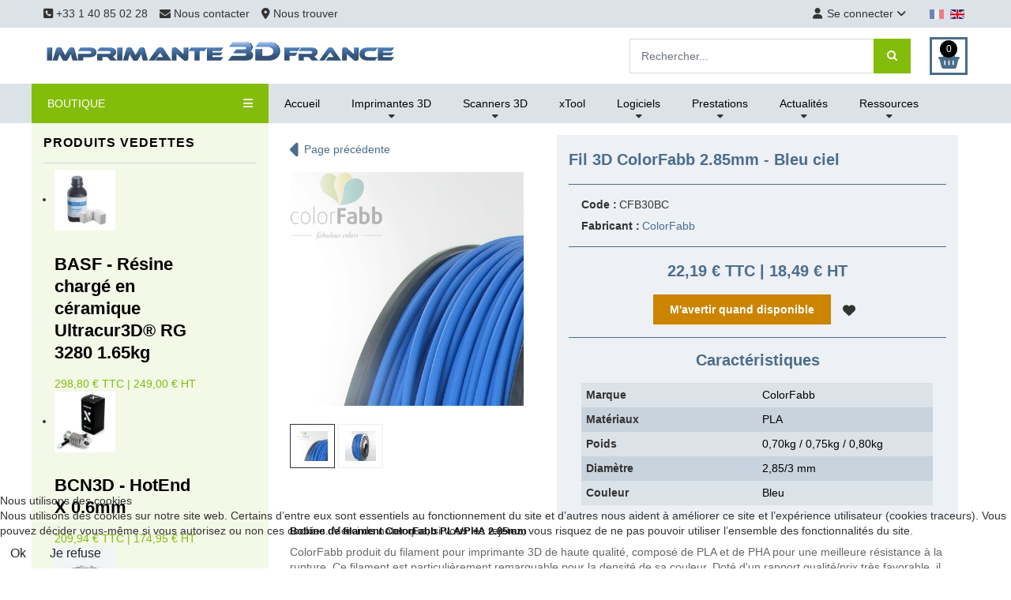

--- FILE ---
content_type: text/html; charset=utf-8
request_url: https://www.imprimante3dfrance.com/fr/filaments/p-colorfabb-3mm-bleu-ciel
body_size: 16209
content:
                                <!DOCTYPE html>
<html lang="fr-FR" dir="ltr">
        

<head>
<script type="text/javascript">  (function(){    function blockCookies(disableCookies, disableLocal, disableSession){    if(disableCookies == 1){    if(!document.__defineGetter__){    Object.defineProperty(document, 'cookie',{    get: function(){ return ''; },    set: function(){ return true;}    });    }else{    var oldSetter = document.__lookupSetter__('cookie');    if(oldSetter) {    Object.defineProperty(document, 'cookie', {    get: function(){ return ''; },    set: function(v){ if(v.match(/reDimCookieHint\=/) || v.match(/92653931f1d207d0e30ca897395ff7d0\=/)) {    oldSetter.call(document, v);    }    return true;    }    });    }    }    var cookies = document.cookie.split(';');    for (var i = 0; i < cookies.length; i++) {    var cookie = cookies[i];    var pos = cookie.indexOf('=');    var name = '';    if(pos > -1){    name = cookie.substr(0, pos);    }else{    name = cookie;    } if(name.match(/reDimCookieHint/)) {    document.cookie = name + '=; expires=Thu, 01 Jan 1970 00:00:00 GMT';    }    }    }    if(disableLocal == 1){    window.localStorage.clear();    window.localStorage.__proto__ = Object.create(window.Storage.prototype);    window.localStorage.__proto__.setItem = function(){ return undefined; };    }    if(disableSession == 1){    window.sessionStorage.clear();    window.sessionStorage.__proto__ = Object.create(window.Storage.prototype);    window.sessionStorage.__proto__.setItem = function(){ return undefined; };    }    }    blockCookies(1,1,1);    }()); </script>


    
            <meta name="viewport" content="width=device-width, initial-scale=1.0">
        <meta http-equiv="X-UA-Compatible" content="IE=edge" />
                                                <meta name="google-site-verification" content="z1E8LHCmk7Qx1UYxh7pJ8gSLEkIOGWTHywmB9Nj65HY" />
                                    

        
            
         <meta charset="utf-8">
	<meta name="keywords" content="filament, fil 3D, filament PLA/PHA, fil PLA/PHA, fil imprimante 3D, fil impression 3D, PLA colorfabb, PLA premium, PLA europe">
	<meta name="description" content="Le filament Colorfabb 2.85mm Bleu ciel est un fil à base de PLA/PHA pour l'impression 3D.">
	<meta name="generator" content="Joomla! - Open Source Content Management">
	<title>Imprimante3dfrance - Imprimante3dfrance -  Fil ColorFabb 2.85mm Bleu ciel 750g</title>
	<link href="https://www.imprimante3dfrance.com/fr/filaments/p-colorfabb-3mm-bleu-ciel" rel="alternate" hreflang="fr">
	<link href="https://www.imprimante3dfrance.com/en/filaments/p-colorfabb-3mm-sky-blue" rel="alternate" hreflang="en">
	<link href="/favicon.ico" rel="icon" type="image/vnd.microsoft.icon">

    <link href="/media/vendor/fontawesome-free/css/fontawesome.min.css?6.6.0" rel="stylesheet">
	<link href="/plugins/system/cookiehint/css/redimstyle.css?f8c7c3" rel="stylesheet">
	<link href="/media/com_hikashop/css/hikashop.css?v=512" rel="stylesheet">
	<link href="/media/com_hikashop/css/frontend_default.css?t=1735203385" rel="stylesheet">
	<link href="/media/com_hikashop/css/style_default.css?t=1735203385" rel="stylesheet">
	<link href="https://cdn.hikashop.com/shadowbox/shadowbox.css" rel="stylesheet">
	<link href="/media/com_hikashop/css/jquery-ui.min.css" rel="stylesheet">
	<link href="/media/com_hikashop/css/tooltip.css" rel="stylesheet">
	<link href="/media/mod_falang/css/template.css?f8c7c3" rel="stylesheet">
	<link href="https://www.imprimante3dfrance.com/modules/mod_rca_hikashop_products_listingmini/assets/styles.css" rel="stylesheet">
	<link href="/media/gantry5/engines/nucleus/css-compiled/nucleus.css" rel="stylesheet">
	<link href="/templates/r_shopin/custom/css-compiled/hydrogen_13.css" rel="stylesheet">
	<link href="/templates/r_shopin/custom/fonts/fontawesome-free-6.5.2-web/css/all.css" rel="stylesheet">
	<link href="/media/gantry5/engines/nucleus/css-compiled/bootstrap5.css" rel="stylesheet">
	<link href="/media/system/css/joomla-fontawesome.min.css" rel="stylesheet">
	<link href="/media/plg_system_debug/css/debug.css" rel="stylesheet">
	<link href="/media/gantry5/assets/css/font-awesome.min.css" rel="stylesheet">
	<link href="/templates/r_shopin/custom/css-compiled/hydrogen-joomla_13.css" rel="stylesheet">
	<link href="/templates/r_shopin/custom/css-compiled/custom_13.css" rel="stylesheet">
	<link href="/media/com_hikashop/css/notify-metro.css?v=512" rel="stylesheet">
	<style>#redim-cookiehint-bottom {position: fixed; z-index: 99999; left: 0px; right: 0px; bottom: 0px; top: auto !important;}</style>
	<style>
#hikashop_category_information_module_117 div.hikashop_subcontainer,
#hikashop_category_information_module_117 .hikashop_rtop *,#hikashop_category_information_module_117 .hikashop_rbottom * { background:#ffffff; }
#hikashop_category_information_module_117 div.hikashop_subcontainer,
#hikashop_category_information_module_117 div.hikashop_subcontainer span,
#hikashop_category_information_module_117 div.hikashop_container { text-align:left; }
#hikashop_category_information_module_117 div.hikashop_container { margin:10px 10px; }</style>
	<style>
#hikashop_category_information_module_192 div.hikashop_subcontainer,
#hikashop_category_information_module_192 .hikashop_rtop *,#hikashop_category_information_module_192 .hikashop_rbottom * { background:#ffffff; }
#hikashop_category_information_module_192 div.hikashop_subcontainer,
#hikashop_category_information_module_192 div.hikashop_subcontainer span,
#hikashop_category_information_module_192 div.hikashop_container { text-align:left; }
#hikashop_category_information_module_192 div.hikashop_container { margin:10px 10px; }</style>
	<style>
#hikashop_category_information_module_147 div.hikashop_subcontainer,
#hikashop_category_information_module_147 .hikashop_rtop *,#hikashop_category_information_module_147 .hikashop_rbottom * { background:#ffffff; }
#hikashop_category_information_module_147 div.hikashop_subcontainer,
#hikashop_category_information_module_147 div.hikashop_subcontainer span,
#hikashop_category_information_module_147 div.hikashop_container { text-align:left; }
#hikashop_category_information_module_147 div.hikashop_container { margin:10px 10px; }</style>
	<style>
	#r-hikashop-listingmini-150 a.rhs-listingmini-block:hover h3,
	#r-hikashop-listingmini-150 .rhs-listingmini-price-free,
	#r-hikashop-listingmini-150 .rhs-listingmini-price-sale {
		color:#84bc0b;
	}</style>

    <script src="/media/vendor/jquery/js/jquery.min.js?3.7.1"></script>
	<script src="/media/legacy/js/jquery-noconflict.min.js?504da4"></script>
	<script type="application/json" class="joomla-script-options new">{"joomla.jtext":{"JSHOWPASSWORD":"Afficher le mot de passe","JHIDEPASSWORD":"Masquer le mot de passe","LIB_FALANG_TRANSLATION":"Falang"},"system.paths":{"root":"","rootFull":"https://www.imprimante3dfrance.com/","base":"","baseFull":"https://www.imprimante3dfrance.com/"},"csrf.token":"065da500e3edc13e327f5070a78303d0"}</script>
	<script src="/media/system/js/core.min.js?2cb912"></script>
	<script src="/media/com_hikashop/js/hikashop.js?v=512"></script>
	<script src="https://cdn.hikashop.com/shadowbox/shadowbox.js"></script>
	<script src="/media/com_hikashop/js/jquery-ui.min.js"></script>
	<script src="/media/com_hikashop/js/tooltip.js"></script>
	<script src="/media/com_hikashop/js/vote.js"></script>
	<script src="/templates/r_shopin/js/elements.js"></script>
	<script src="/templates/r_shopin/js/template.min.js"></script>
	<script src="https://www.googletagmanager.com/gtag/js?id=G-RNRBW5YQ0D" async></script>
	<script src="/media/com_hikashop/js/notify.min.js?v=512"></script>
	<script src="/plugins/hikashop/cartnotify/media/notify.js"></script>
	<script>(function() {  if (typeof gtag !== 'undefined') {       gtag('consent', 'denied', {         'ad_storage': 'denied',         'ad_user_data': 'denied',         'ad_personalization': 'denied',         'functionality_storage': 'denied',         'personalization_storage': 'denied',         'security_storage': 'denied',         'analytics_storage': 'denied'       });     } })();</script>
	<script>
window.hikashopFieldsJs = {
	'reqFieldsComp': {},
	'validFieldsComp': {},
	'regexFieldsComp': {},
	'regexValueFieldsComp': {}
};</script>
	<script>
function hikashopToggleFields(new_value, namekey, field_type, id, prefix) {
	if(!window.hikashop) return false;
	return window.hikashop.toggleField(new_value, namekey, field_type, id, prefix);
}</script>
	<script>
if(!window.localPage) window.localPage = {};
window.localPage.cartRedirect = function(cid,pid,resp){window.location="/fr/checkout/checkout";};
window.localPage.wishlistRedirect = function(cid,pid,resp){window.location="/fr/component/hikashop/product/listing";};
</script>
	<script>
try{ Shadowbox.init(); }catch(e){ console.log("Shadowbox not loaded"); }
</script>
	<script>
(function(){window.Oby.registerAjax("hkContentChanged",function(){Shadowbox.clearCache();Shadowbox.setup();});})();
</script>
	<script>
if(typeof hikaVote !== "undefined") {
hikaVote.setOptions({
	itemId : "159",
	urls : {
		save : "/fr/component/hikashop/vote/save?tmpl=component",
		show : "/fr/component/hikashop/vote/show?tmpl=component"
	},ctrl : "product",
	both : "1"
});
} else {
	console.log('the HikaShop vote initialization JS is loaded while hikaVote is not available !');
}
function hikashop_vote_useful(hikashop_vote_id, val) { return hikaVote.useful(hikashop_vote_id, val); }
function hikashop_send_comment(){ return hikaVote.vote(0,"hikashop_vote_rating_id"); }
function hikashop_send_vote(rating, from){ return hikaVote.vote(rating, from); }
</script>
	<script>window.dataLayer = window.dataLayer || [];
  function gtag(){dataLayer.push(arguments);}
  gtag('js', new Date());

  gtag('config', 'G-RNRBW5YQ0D');</script>
	<script>
window.dataLayer = window.dataLayer || [];
function gtag(){dataLayer.push(arguments);}
gtag('js', new Date());

gtag('config', 'G-RNRBW5YQ0D');



gtag('event', 'view_item', {
items:[{item_id:"CFB30BC",
item_name:"Fil 3D ColorFabb 2.85mm - Bleu ciel",
index:0,
item_brand:"ColorFabb",
price:22.19,
currency:"EUR",
quantity:0,
item_category:"PLA\/PHA COLORFABB 3mm",
item_category2:"Filaments",
item_category3:"ColorFabb"}],
value:22.19,
currency:"EUR"
});





		</script>
	<script>
jQuery.notify.defaults({"arrowShow":false,"globalPosition":"top right","elementPosition":"top right","clickToHide":true,"autoHideDelay":3000,"autoHide":true});
window.cartNotifyParams = {"reference":"global","img_url":"\/media\/com_hikashop\/images\/icons\/icon-32-newproduct.png","redirect_url":"","redirect_delay":"4000","hide_delay":3000,"title":"Produit ajout\u00e9 au panier","text":"Produit ajout\u00e9 avec succ\u00e8s au panier","wishlist_title":"Produit ajout\u00e9 \u00e0 la liste de souhaits","wishlist_text":"Le produit a \u00e9t\u00e9 ajout\u00e9 \u00e0 la liste de souhaits","list_title":"Produits ajout\u00e9s au panier","list_text":"Produits ajout\u00e9s au panier avec succ\u00e8s","list_wishlist_title":"Produits ajout\u00e9s \u00e0 la liste de souhaits","list_wishlist_text":"Produits ajout\u00e9s \u00e0 la liste de souhaits avec succ\u00e8s","err_title":"Ajout du produit au panier impossible","err_text":"Ajout du produit au panier impossible","err_wishlist_title":"Ajout du produit \u00e0 la liste de souhaits impossible","err_wishlist_text":"Ajout du produit \u00e0 la liste de souhaits impossible"};

jQuery(document).on("click", ".notifyjs-hidable", function(e) {
	if(e.currentTarget.querySelector('.notifyjs-metro-info'))
		window.location='/fr/checkout/checkout';
});
</script>
	<link href="https://www.imprimante3dfrance.com/en/filaments/p-colorfabb-3mm-sky-blue" rel="alternate" hreflang="x-default" />

    
                    <!-- Google Tag Manager -->
<script>(function(w,d,s,l,i){w[l]=w[l]||[];w[l].push({'gtm.start':
new Date().getTime(),event:'gtm.js'});var f=d.getElementsByTagName(s)[0],
j=d.createElement(s),dl=l!='dataLayer'?'&l='+l:'';j.async=true;j.src=
'https://www.googletagmanager.com/gtm.js?id='+i+dl;f.parentNode.insertBefore(j,f);
})(window,document,'script','dataLayer','GTM-KQ37H9S');</script>
<!-- End Google Tag Manager -->
<script
    src="https://www.paypal.com/sdk/js?client-id=AeAvzo59cJ-6k902M-jlcOX-7-vfk8x62UaDtX3FcDo8qnil-J-UA8a7aYutIODUt23sQld4Vozrog4a&components=messages"
    data-namespace="PayPalSDK">
</script>
            

<style>input[name='my_name'] {display: none !important;}</style>
</head>

    <body class="gantry site com_hikashop view-product layout-show task-show dir-ltr itemid-374 outline-13 g-offcanvas-left g-shopindefault g-style-">
        <!-- Google Tag Manager (noscript) -->
<noscript><iframe src="https://www.googletagmanager.com/ns.html?id=GTM-KQ37H9S"
height="0" width="0" style="display:none;visibility:hidden"></iframe></noscript>
<!-- End Google Tag Manager (noscript) -->
                    

        <div id="g-offcanvas"  data-g-offcanvas-swipe="1" data-g-offcanvas-css3="1">
                        <div class="g-grid">                        

        <div class="g-block size-100">
             <div id="mobile-menu-6156-particle" class="g-content g-particle">            <div id="g-mobilemenu-container" data-g-menu-breakpoint="60rem"></div>
            </div>
        </div>
            </div>
    </div>
        <div id="g-page-surround">
            <div class="g-offcanvas-hide g-offcanvas-toggle" role="navigation" data-offcanvas-toggle aria-controls="g-offcanvas" aria-expanded="false"><i class="fa fa-fw fa-bars"></i></div>                        

                                                        
                <section id="g-top" class="lang_with_toolbar">
                <div class="g-container">                                <div class="g-grid">                        

        <div class="g-block size-100">
             <div id="top-toolbar2-5371-particle" class="g-content g-particle">            <div class="r-top center-vertical ">
        <div class="r-top-left">
            <div id="r-topleftmenu" class="r-topleftmenu r-sd">
				<span class="r-sd-text"><i class="fas fa-align-left"></i></span>
				<i class="fas fa-angle-down"></i>
				<div class="r-sd-block r-sd-left">
					                        <a href="tel:+33140850228" class="r-sd-item"><i class="fas fa-phone-square"></i> +33 1 40 85 02 28</a>
                                                                                                                            <a href="/fr/contact" target="_self" class="r-sd-item">
                                                            <i class="fa fa-envelope" class="r-sd-item"></i> Nous contacter
                                                            </a>
                                                                                                                <a href="/fr/nous-trouver" target="_self" class="r-sd-item">
                                                            <i class="fas fa-map-marker-alt" class="r-sd-item"></i> Nous trouver
                                                            </a>
                                                                        				</div>
			</div>
        </div>
        <div class="r-top-right">
                                            <div class="r-usermenu-block">
                    <div id="r-usermenu" class="r-usermenu r-sd">
						<span class="r-sd-text"><i class="fas fa-user"></i>Se connecter</span>
						<i class="fas fa-angle-down"></i>
						<div class="r-sd-block r-sd-left">
                            								                                    <a id="r_open_toploginform" href="javascript:;" class="r-sd-item">Connexion</a>
                                								                                    <a href="/fr/component/users/registration?Itemid=532" class="r-sd-item">Créer un compte</a>
                            								
																																																																																																																																																																											                            							                                						</div>
					</div>
                </div>
                                    </div>
    </div>
            </div>
        </div>
            </div>
                            <div class="g-grid">                        

        <div class="g-block size-100">
             <div class="g-content">
                                    <div class="platform-content"><div class=" moduletable ">
        


<div class="mod-languages ">

    


<ul class="lang-inline">
    
        
                    <li class="lang-active" dir="ltr">
                                    <a href="/fr/filaments/p-colorfabb-3mm-bleu-ciel">
                                                    <img title="Français (France)" src="/media/mod_falang/images/fr_fr.gif" alt="Français (France)">                                                                    </a>
                            </li>
                
        
    
        
                    <li class="" dir="ltr">
                                    <a href="/en/filaments/p-colorfabb-3mm-sky-blue">
                                                    <img title="English (United Kingdom)" src="/media/mod_falang/images/en_gb.gif" alt="English (United Kingdom)">                                                                    </a>
                            </li>
                
        
    </ul>

</div>
</div></div>
            
        </div>
        </div>
            </div>
            </div>
        
    </section>
                                                    
                <header id="g-header">
                <div class="g-container">                                <div class="g-grid">                        

        <div class="g-block size-100">
             <div id="header-toolbar-2391-particle" class="g-content g-particle">            <div class="r-header center-vertical ">
				<div class="r-logo">
					    		    		    		    		    		        <a href="/" target="_self" title="Imprimante3DFrance" aria-label="Imprimante3DFrance" rel="home" >
		    		        		            <img src="/images/logo/logo_i3df.gif" style="max-height: 58px" alt="Imprimante3DFrance" />
		        		    </a>		</div>
		
							<div class="r-search">
				<div class="moduletable header-search">
        <div class="hikashop_filter_module header-search">
<div id="hikashop_filter_main_div_module_225" class="hikashop_filter_main_div hikashop_filter_main_div_module_225 filter_refresh_div"  data-refresh-class="hikashop_checkout_loading" data-refresh-url="https://www.imprimante3dfrance.com/index.php?option=com_hikashop&ctrl=product&task=filter&tmpl=raw&filter=1&module_id=&cid=0&from_option=com_hikashop&from_ctrl=product&from_task=show&from_itemid=374">
	<div class="hikashop_checkout_loading_elem"></div>
	<div class="hikashop_checkout_loading_spinner"></div>

		<form action="/fr/liste-des-produits/product/listing" method="post" name="hikashop_filter_form_module_225"  enctype="multipart/form-data">
		<div class="hikashop_filter_main hikashop_filter_main_search" style="min-height:1px; float:left; width:99%;" >
			<div class="hikashop_filter_search"><span class="hikashop_filter_title">Search</span> <br/><span id="filter_values_container_search_module_225" class="filter_values_container"><input class="form-control" name="filter_search" placeholder="Rechercher..." type="text" id="filter_text_search" value=""></span><div class="r-hs-submit"><button type="submit" class="r-hs-btn" /*onclick="this.form.keyword.focus();"*/><i class="fa fa-search"></i></button></div></div>		</div>
						<input type="hidden" name="return_url" value="/fr/liste-des-produits/product/listing"/>
			<input type="hidden" name="filtered" id="hikashop_filtered_module_225" value="1" />
			<input type="hidden" name="reseted" id="hikashop_reseted_module_225" value="0" />
		<input type="text" name="my_name" value=""/><input type="hidden" name="17ad3168e1f621bcfbcdc0c09bba9e94" value="1768915389.0"/></form>
					<div style="clear:both"></div>
		</div><div style="clear:both;"></div>
</div>
</div>

			</div>
				
		
							<div class="r-cart">
				<div class="moduletable ">
        <div class="hikashop_cart_module " id="hikashop_cart_module">
<script type="text/javascript">
window.Oby.registerAjax(["cart.updated","checkout.cart.updated"], function(params) {
	var o = window.Oby, el = document.getElementById('hikashop_cart_147');
	if(!el) return;
	if(params && params.resp && (params.resp.ret === 0 || params.resp.module == 147)) return;
	if(params && params.type && params.type != 'cart') return;
	o.addClass(el, "hikashop_checkout_loading");
	o.xRequest("/fr/component/hikashop/product/cart/module_id-147/module_type-cart?tmpl=component", {update: el, mode:'POST', data:'return_url=aHR0cHM6Ly93d3cuaW1wcmltYW50ZTNkZnJhbmNlLmNvbS9mci9maWxhbWVudHMvcC1jb2xvcmZhYmItM21tLWJsZXUtY2llbA%3D%3D'}, function(xhr){
		o.removeClass(el, "hikashop_checkout_loading");
	});
});
</script>
<div id="hikashop_cart_147" class="hikashop_cart">
	<div class="hikashop_checkout_loading_elem"></div>
	<div class="hikashop_checkout_loading_spinner small_spinner small_cart"></div>
		<span class="r-cart-basket"><i class="fas fa-shopping-basket"></i><span>0</span></span>
	</div>
<div class="clear_both"></div></div>
</div>

			</div>
			
			</div>
            </div>
        </div>
            </div>
            </div>
        
    </header>
                                                    
                <section id="g-navigation">
                <div class="g-container">                                <div class="g-grid">                        

        <div class="g-block size-100">
             <div id="categories-menu-1990-particle" class="g-content g-particle">            <div class="r-navigation">
        <div class="r-nav-categories">
                            <div class="r-rcategoriesdesktop">
                    <a href="javascript:;" class="r-rcategoriesdesktop-toggle" data-rcategoriesdesktop-toggle>BOUTIQUE <i class="fas fa-bars"></i></a>
                    <div class="r-rcategoriesdesktop-block">
                        <div class="moduletable ">
        <div id="module-menu-149-particle" class="g-particle"><nav class="g-main-nav" data-g-mobile-target data-g-hover-expand="true">
        <ul class="g-toplevel">
                                                                                                                
        
                
        
                
        
        <li class="g-menu-item g-menu-item-type-component g-menu-item-371 g-standard  ">
                            <a class="g-menu-item-container bolder-600" href="/fr/destockage">
                                                                <span class="g-menu-item-content">
                                    <span class="g-menu-item-title">Destockage</span>
            
                    </span>
                                                </a>
                                </li>
    
                                                                                                
        
                
        
                
        
        <li class="g-menu-item g-menu-item-type-component g-menu-item-719 g-standard  ">
                            <a class="g-menu-item-container" href="/fr/impression-3d-bons-plans">
                                                                <span class="g-menu-item-content">
                                    <span class="g-menu-item-title">Bons plans</span>
            
                    </span>
                                                </a>
                                </li>
    
                                                                                                
        
                
        
                
        
        <li class="g-menu-item g-menu-item-type-component g-menu-item-374 active g-standard  ">
                            <a class="g-menu-item-container" href="/fr/filaments">
                                                                <span class="g-menu-item-content">
                                    <span class="g-menu-item-title">Filaments</span>
            
                    </span>
                                                </a>
                                </li>
    
                                                                                                
        
                
        
                
        
        <li class="g-menu-item g-menu-item-type-component g-menu-item-376 g-standard  ">
                            <a class="g-menu-item-container" href="/fr/resines">
                                                                <span class="g-menu-item-content">
                                    <span class="g-menu-item-title">Résines</span>
            
                    </span>
                                                </a>
                                </li>
    
                                                                                                
        
                
        
                
        
        <li class="g-menu-item g-menu-item-type-component g-menu-item-671 g-standard  ">
                            <a class="g-menu-item-container" href="/fr/scanners-3d-accessoires">
                                                                <span class="g-menu-item-content">
                                    <span class="g-menu-item-title">Scanners 3D, accessoires</span>
            
                    </span>
                                                </a>
                                </li>
    
                                                                                                
        
                
        
                
        
        <li class="g-menu-item g-menu-item-type-component g-menu-item-874 g-standard  ">
                            <a class="g-menu-item-container" href="/fr/graveurs-decoupe-laser">
                                                                <span class="g-menu-item-content">
                                    <span class="g-menu-item-title">Graveurs, découpe laser</span>
            
                    </span>
                                                </a>
                                </li>
    
                                                                                                
        
                
        
                
        
        <li class="g-menu-item g-menu-item-type-component g-menu-item-373 g-standard  ">
                            <a class="g-menu-item-container" href="/fr/composants-pieces-detachees">
                                                                <span class="g-menu-item-content">
                                    <span class="g-menu-item-title">Composants, pièces détachés</span>
            
                    </span>
                                                </a>
                                </li>
    
                                                                                                
        
                
        
                
        
        <li class="g-menu-item g-menu-item-type-component g-menu-item-377 g-standard  ">
                            <a class="g-menu-item-container" href="/fr/adhesifs">
                                                                <span class="g-menu-item-content">
                                    <span class="g-menu-item-title">Adhésifs, surfaces d&#039;impression</span>
            
                    </span>
                                                </a>
                                </li>
    
                                                                                                
        
                
        
                
        
        <li class="g-menu-item g-menu-item-type-component g-menu-item-375 g-standard  ">
                            <a class="g-menu-item-container" href="/fr/finition">
                                                                <span class="g-menu-item-content">
                                    <span class="g-menu-item-title">Finition</span>
            
                    </span>
                                                </a>
                                </li>
    
                                                                                                
        
                
        
                
        
        <li class="g-menu-item g-menu-item-type-component g-menu-item-372 g-standard  ">
                            <a class="g-menu-item-container" href="/fr/accessoires">
                                                                <span class="g-menu-item-content">
                                    <span class="g-menu-item-title">Accessoires, outils</span>
            
                    </span>
                                                </a>
                                </li>
    
    
        </ul>
    </nav></div></div>

                    </div>
                </div>
	                </div>
                    <div class="r-nav-menu-overlay"></div>
	        <div class="r-nav-menu">
	    	    <div class="moduletable ">
        <ul id="r-nav-menulist-144" class="r-nav-menulist ">
<li class="item-532 default"><a href="/fr/" >Accueil</a></li><li class="item-533 deeper parent"><a href="#" >Imprimantes 3D</a><span class="r-navmenu-ddtoggle" data-rnavddid="rnavddid-533"><i class="fas fa-chevron-down"></i></span><ul id="rnavddid-533" class="r-nav-menulist-child r-nav-dropdown"><li class="item-764"><a href="/fr/imprimantes-3d/avantages-benefices-atouts-impression-3d" class="atouts">Atouts pour l'entreprise</a></li><li class="item-795"><span class="mod-menu__heading nav-header ">Nos marques : </span>
</li><li class="item-534"><a href="/fr/imprimantes-3d/3ntr" class="sub-menu-item">3ntr</a></li><li class="item-535"><a href="/fr/imprimantes-3d/anisoprint" class="sub-menu-item">Anisoprint</a></li><li class="item-537"><a href="/fr/imprimantes-3d/bcn3d" class="sub-menu-item">BCN3D</a></li><li class="item-882"><a href="/fr/imprimantes-3d/creatbot" class="sub-menu-item">CreatBot</a></li><li class="item-536"><a href="/fr/imprimantes-3d/raise3d" class="sub-menu-item">Raise3D</a></li><li class="item-538"><a href="/fr/imprimantes-3d/shining-3d-imprimantes-3d-resine" class="sub-menu-item">Shining 3D</a></li></ul></li><li class="item-658 deeper parent"><a href="#" >Scanners 3D</a><span class="r-navmenu-ddtoggle" data-rnavddid="rnavddid-658"><i class="fas fa-chevron-down"></i></span><ul id="rnavddid-658" class="r-nav-menulist-child r-nav-dropdown"><li class="item-659"><a href="/fr/scanners-3d/shining-3d" >Shining 3D</a></li></ul></li><li class="item-759"><a href="/fr/xtool" >xTool</a></li><li class="item-736 deeper parent"><a href="#" >Logiciels</a><span class="r-navmenu-ddtoggle" data-rnavddid="rnavddid-736"><i class="fas fa-chevron-down"></i></span><ul id="rnavddid-736" class="r-nav-menulist-child r-nav-dropdown"><li class="item-735"><a href="/fr/logiciels-3d/oqton-logiciels-geomagic" >Oqton - Geomagic</a></li><li class="item-880"><a href="/fr/logiciels-3d/logiciels-shining-3d" >Shining 3D</a></li></ul></li><li class="item-539 deeper parent"><a href="#" >Prestations</a><span class="r-navmenu-ddtoggle" data-rnavddid="rnavddid-539"><i class="fas fa-chevron-down"></i></span><ul id="rnavddid-539" class="r-nav-menulist-child r-nav-dropdown"><li class="item-540"><a href="/fr/prestations/formations" >Formations</a></li><li class="item-541"><a href="/fr/prestations/maintenance" >Maintenance</a></li><li class="item-660"><a href="/fr/prestations/numerisation-3d" >Numérisation 3D</a></li></ul></li><li class="item-545 deeper parent"><a href="#" >Actualités</a><span class="r-navmenu-ddtoggle" data-rnavddid="rnavddid-545"><i class="fas fa-chevron-down"></i></span><ul id="rnavddid-545" class="r-nav-menulist-child r-nav-dropdown"><li class="item-544"><a href="/fr/actualites-impression-3d-fff/salons-professionnels" >Salons professionnels</a></li><li class="item-761"><a href="/fr/actualites-impression-3d-fff/partenaires-impression-3d" >Partenaires</a></li></ul></li><li class="item-542 deeper parent"><a href="#" >Ressources</a><span class="r-navmenu-ddtoggle" data-rnavddid="rnavddid-542"><i class="fas fa-chevron-down"></i></span><ul id="rnavddid-542" class="r-nav-menulist-child r-nav-dropdown"><li class="item-543"><a href="/fr/ressources/bibliographie" >Bibliographie</a></li></ul></li></ul>
</div>

	        </div>
                        <a href="javascript:;" class="r-nav-categories-toggle r-mobiletoggle" data-offcanvas-toggle><i class="fas fa-bars"></i> BOUTIQUE</a>
                    <a href="javascript:;" class="r-nav-menu-toggle r-mobiletoggle" data-rmenu-toggle>MENU <i class="fas fa-bars"></i></a>
            </div>
            </div>
        </div>
            </div>
            </div>
        
    </section>
                                                    
                <section id="g-subheader">
                <div class="g-container">                                <div class="g-grid">                        

        <div class="g-block size-100">
             <div class="g-system-messages">
                                            
            
    </div>
        </div>
            </div>
            </div>
        
    </section>
                                    
                                
                
    
                <section id="g-container-main" class="g-wrapper">
                <div class="g-container">                    <div class="g-grid">                        

        <div class="g-block size-25">
             <aside id="g-sidebar">
                                        <div class="g-grid">                        

        <div class="g-block size-100">
             <div class="g-content">
                                    <div class="platform-content"><div class="sidebar moduletable ">
            <h3 class="g-title "><span>Produits vedettes</span></h3>        <div id="r-hikashop-listingmini-150" class="r-hikashop-listingmini">
	<ul>
					
			<li>
				<a href="/fr/liste-des-produits/p-resine-céramique-ultracur-3d-rg3280-basf-1-65-kg" class="rhs-listingmini-block">
					<div class="rhs-listingmini-img">
												<img src="/images/com_hikashop/upload/thumbnails/100x100f/resineultracur3d-rg3280-blanc.jpg" alt="BASF - Résine chargé en céramique Ultracur3D® RG 3280 1.65kg">
					</div>
					<div class="rhs-listingmini-centent">
						<h3 class="rhs-listingmini-name">BASF - Résine chargé en céramique Ultracur3D® RG 3280 1.65kg</h3>
						<div class="rhspwc-product-price">
							<span class="rhs-listingmini-price">
								<span class="hikashop_product_discount">
							        <span class="hikashop_product_discount_amount">
							        </span>
							    </span>								<span class="hikashop_product_price_with_discount rhs-listingmini-price-sale">298,80 € TTC | 249,00 € HT								</span> 
								<span class="hikashop_product_price_per_unit rhs-listingmini-price-sale">
								</span>
							</span>
						</div>
					</div>
				</a>
			</li>
					
			<li>
				<a href="/fr/liste-des-produits/p-bcn3d-hotend-x-0-6mm" class="rhs-listingmini-block">
					<div class="rhs-listingmini-img">
												<img src="/images/com_hikashop/upload/thumbnails/100x100f/bcn3d-hotend-x.jpg" alt="BCN3D - HotEnd X 0.6mm">
					</div>
					<div class="rhs-listingmini-centent">
						<h3 class="rhs-listingmini-name">BCN3D - HotEnd X 0.6mm</h3>
						<div class="rhspwc-product-price">
							<span class="rhs-listingmini-price">
								<span class="hikashop_product_discount">
							        <span class="hikashop_product_discount_amount">
							        </span>
							    </span>								<span class="hikashop_product_price_with_discount rhs-listingmini-price-sale">209,94 € TTC | 174,95 € HT								</span> 
								<span class="hikashop_product_price_per_unit rhs-listingmini-price-sale">
								</span>
							</span>
						</div>
					</div>
				</a>
			</li>
					
			<li>
				<a href="/fr/liste-des-produits/p-extrudr-3d-filament-pctg-noir-800g" class="rhs-listingmini-block">
					<div class="rhs-listingmini-img">
												<img src="/images/com_hikashop/upload/thumbnails/100x100f/pctg-noir.jpg" alt="Fil 3D EXTRUDR PCTG - 1.75mm - noir - 800g">
					</div>
					<div class="rhs-listingmini-centent">
						<h3 class="rhs-listingmini-name">Fil 3D EXTRUDR PCTG - 1.75mm - noir - 800g</h3>
						<div class="rhspwc-product-price">
							<span class="rhs-listingmini-price">
								<span class="hikashop_product_discount">
							        <span class="hikashop_product_discount_amount">
							        </span>
							    </span>								<span class="hikashop_product_price_with_discount rhs-listingmini-price-sale">29,99 € TTC | 24,99 € HT								</span> 
								<span class="hikashop_product_price_per_unit rhs-listingmini-price-sale">
								</span>
							</span>
						</div>
					</div>
				</a>
			</li>
					
			<li>
				<a href="/fr/liste-des-produits/p-fil-3d-polymaker-ht-pla-noir-175mm-1kg" class="rhs-listingmini-block">
					<div class="rhs-listingmini-img">
												<img src="/images/com_hikashop/upload/thumbnails/100x100f/polymaker-3d-filament-ht-pla-175mm-noir-1kg.jpg" alt="Polymaker HT-PLA 1.75mm - Noir - 1kg - Fil 3D">
					</div>
					<div class="rhs-listingmini-centent">
						<h3 class="rhs-listingmini-name">Polymaker HT-PLA 1.75mm - Noir - 1kg - Fil 3D</h3>
						<div class="rhspwc-product-price">
							<span class="rhs-listingmini-price">
								<span class="hikashop_product_discount">
							        <span class="hikashop_product_discount_amount">
							        </span>
							    </span>								<span class="hikashop_product_price_with_discount rhs-listingmini-price-sale">24,78 € TTC | 20,65 € HT								</span> 
								<span class="hikashop_product_price_per_unit rhs-listingmini-price-sale">
								</span>
							</span>
						</div>
					</div>
				</a>
			</li>
					
			<li>
				<a href="/fr/liste-des-produits/p-3dfiltech-filament-pla-rouge-175mm-500g" class="rhs-listingmini-block">
					<div class="rhs-listingmini-img">
												<img src="/images/com_hikashop/upload/thumbnails/100x100f/product/bobine-fil-3D-3FFilTech-PLA-175mm-rouge-500g.png" alt="3DFilTech PLA 1.75mm - Rouge - 0.5kg - Fil 3D ">
					</div>
					<div class="rhs-listingmini-centent">
						<h3 class="rhs-listingmini-name">3DFilTech PLA 1.75mm - Rouge - 0.5kg - Fil 3D </h3>
						<div class="rhspwc-product-price">
							<span class="rhs-listingmini-price">
								<span class="hikashop_product_discount">
							        <span class="hikashop_product_discount_amount">
							        </span>
							    </span>									<span class="hikashop_product_price_before_discount">
								    	<span class="hikashop_product_price_before_discount">16,80 € TTC | 14,00 € HT							    		</span>
								    </span>
								    <br />								<span class="hikashop_product_price_with_discount rhs-listingmini-price-sale">14,70 € TTC | 12,25 € HT								</span> 
								<span class="hikashop_product_price_per_unit rhs-listingmini-price-sale">
								</span>
							</span>
						</div>
					</div>
				</a>
			</li>
					
			<li>
				<a href="/fr/liste-des-produits/p-zimple3d-ebavureur" class="rhs-listingmini-block">
					<div class="rhs-listingmini-img">
												<img src="/images/com_hikashop/upload/thumbnails/100x100f/capture_decran_2026-01-14_122600.png" alt="Zimple3D - Ebavureur">
					</div>
					<div class="rhs-listingmini-centent">
						<h3 class="rhs-listingmini-name">Zimple3D - Ebavureur</h3>
						<div class="rhspwc-product-price">
							<span class="rhs-listingmini-price">
								<span class="hikashop_product_discount">
							        <span class="hikashop_product_discount_amount">
							        </span>
							    </span>								<span class="hikashop_product_price_with_discount rhs-listingmini-price-sale">9,48 € TTC | 7,90 € HT								</span> 
								<span class="hikashop_product_price_per_unit rhs-listingmini-price-sale">
								</span>
							</span>
						</div>
					</div>
				</a>
			</li>
			</ul>
</div></div></div>
            
        </div>
        </div>
            </div>
            
    </aside>
        </div>
                    

        <div class="g-block size-75">
             <main id="g-main">
                                        <div class="g-grid">                        

        <div id="r_page_content" class="g-block size-100">
             <div class="g-content">
                                                            <div class="platform-content container"><div class="row"><div class="col"><div itemscope itemtype="https://schema.org/Product" id="hikashop_product_CFB30BC_page" class="hikashop_product_page hikashop_product_of_category_1027 hikashop_product_of_category_1002 hikashop_product_of_category_2005 hikashop_product_show_fdbi">
	<div class='clear_both'></div>
<script type="text/javascript">
function hikashop_product_form_check() {
	var d = document, el = d.getElementById('hikashop_product_quantity_main');
	if(!el)
		return true;
	var inputs = el.getElementsByTagName('input');
	if(inputs && inputs.length > 0)
		return true;
	var links = el.getElementsByTagName('a');
	if(links && links.length > 0)
		return true;
	return false;
}
</script>
	<form action="/fr/component/hikashop/product/updatecart" method="post" name="hikashop_product_form" onsubmit="return hikashop_product_form_check();" enctype="multipart/form-data">
<div class="g-grid">
	<div class="g-block size-35">
		<div class="r_hikashop_topleft_part">
			<p class="no-m-t">
				<a href="#" class="return" onclick="history.back()">
    				<span class="btnIcon hk-icon fa-2x"><i class="fas fa-caret-left"></i></span>&nbsp;<span class="btnName">Page précédente</span>
				</a>
			</p>
			<!-- LEFT BEGIN EXTRA DATA -->
						<!-- EO LEFT BEGIN EXTRA DATA -->
			<!-- IMAGE -->
			<div id="hikashop_product_image_main" class="hikashop_global_image_div" style="">
<!-- MAIN IMAGE -->
	<div id="hikashop_main_image_div" class="hikashop_main_image_div">
		<div class="hikashop_product_main_image_thumb hikashop_img_mode_classic" id="hikashop_image_main_thumb_div"  style="height:470px;" >
<a id="hikashop_main_image_prev_0" class="hikashop_slide_prev hikashop_slide_prev_active" onclick="onMouseOverTrigger(1); return false;"><i class="fas fa-chevron-left"></i></a><a id="hikashop_main_image_prev_1" class="hikashop_slide_prev " onclick="onMouseOverTrigger(0); return false;"><i class="fas fa-chevron-left"></i></a>			<div style="text-align:center;clear:both;" class="hikashop_product_main_image">
				<div style="position:relative;text-align:center;clear:both;margin: auto;" class="hikashop_product_main_image_subdiv">
<a title="Fil 3D ColorFabb 2.85mm - Bleu ciel" onclick="return window.localPage.openImage('hikashop_main_image', '', event);" rel="shadowbox" href="/images/com_hikashop/upload/product/colorfab-bleuciel-30.png"><img id="hikashop_main_image" style="margin-top:10px;margin-bottom:10px;display:inline-block;vertical-align:middle" title="Fil 3D ColorFabb 2.85mm - Bleu ciel" alt="colorfab-bleuciel-30.png" src="/images/com_hikashop/upload/thumbnails/450x450f/product/colorfab-bleuciel-30.png"/></a>	
				</div>
			</div>
<a id="hikashop_main_image_next_0" class="hikashop_slide_next hikashop_slide_next_active" onclick="onMouseOverTrigger(1); return false;"><i class="fas fa-chevron-right"></i></a><a id="hikashop_main_image_next_1" class="hikashop_slide_next " onclick="onMouseOverTrigger(0); return false;"><i class="fas fa-chevron-right"></i></a>		</div>
		<meta itemprop="image" content="https://www.imprimante3dfrance.com/images/com_hikashop/upload/product/colorfab-bleuciel-30.png"/>
	</div>
<!-- EO MAIN IMAGE -->
<!-- THUMBNAILS -->
	<div id="hikashop_small_image_div" class="hikashop_small_image_div">
<a class="hikashop_thumbnail_0 hikashop_active_thumbnail" title="Fil 3D ColorFabb 2.85mm - Bleu ciel" onmouseover="return window.localPage.changeImage(this, 'hikashop_main_image', '/images/com_hikashop/upload/thumbnails/450x450f/product/colorfab-bleuciel-30.png', 450, 450, 'Fil 3D ColorFabb 2.85mm - Bleu ciel', 'colorfab-bleuciel-30.png', 0);" rel="shadowbox[hikashop_main_image]" id="hikashop_first_thumbnail" href="/images/com_hikashop/upload/product/colorfab-bleuciel-30.png"><img class="hikashop_child_image hikashop_child_image_active" title="Fil 3D ColorFabb 2.85mm - Bleu ciel" alt="colorfab-bleuciel-30.png" src="/images/com_hikashop/upload/thumbnails/450x450f/product/colorfab-bleuciel-30.png"/></a><a class="hikashop_thumbnail_1" title="Fil 3D ColorFabb 2.85mm - Bleu ciel" onmouseover="return window.localPage.changeImage(this, 'hikashop_main_image', '/images/com_hikashop/upload/thumbnails/450x450f/product/colorfab-bleuciel-30b.png', 450, 450, 'Fil 3D ColorFabb 2.85mm - Bleu ciel', 'colorfab-bleuciel-30b.png', 1);" rel="shadowbox[hikashop_main_image]" href="/images/com_hikashop/upload/product/colorfab-bleuciel-30b.png"><img class="hikashop_child_image" title="Fil 3D ColorFabb 2.85mm - Bleu ciel" alt="colorfab-bleuciel-30b.png" src="/images/com_hikashop/upload/thumbnails/450x450f/product/colorfab-bleuciel-30b.png"/></a>	</div>
<!-- EO THUMBNAILS -->
</div>
<script type="text/javascript">
if(!window.localPage)
	window.localPage = {};
if(!window.localPage.images)
	window.localPage.images = {};
window.localPage.changeImage = function(el, id, url, width, height, title, alt, ref) {
	var d = document, target = d.getElementById(id), w = window, o = window.Oby;
	if(!target) return false;
	target.src = url;
	if(width>0)
		target.width = width;
	if(height>0)
		target.height = height;
	target.title = title;
	target.alt = alt;

	var target_src = d.getElementById(id+'_src');
	if(target_src) {
		target_src.srcset = url;
	}
	var target_webp = d.getElementById(id+'_webp');
	if(el.firstChild.tagName == 'picture') {
		if(target_webp) {
			target_webp.srcset = url.substr(0, url.lastIndexOf(".")) + '.webp';
		}
	} else if(target_webp) {
		target_webp.remove();
	}

	var thumb_img = null, thumbs_div = d.getElementById('hikashop_small_image_div');
	if(thumbs_div) {
		thumbs_img = thumbs_div.getElementsByTagName('img');
		if(thumbs_img) {
			for(var i = thumbs_img.length - 1; i >= 0; i--) {
				o.removeClass(thumbs_img[i], 'hikashop_child_image_active');
			}
		}
	}
	thumb_img = el.getElementsByTagName('img');
	if(thumb_img) {
		for(var i = thumb_img.length - 1; i >= 0; i--) {
			o.addClass(thumb_img[i], 'hikashop_child_image_active');
		}
	}

	window.localPage.images[id] = el;

	var active_thumb = document.querySelector('.hikashop_active_thumbnail');

	var curr_prev = document.querySelector('.hikashop_slide_prev_active');
	var curr_next = document.querySelector('.hikashop_slide_next_active');
	var next_prev = document.querySelector('#'+id+'_prev_'+ref);
	var next_next = document.querySelector('#'+id+'_next_'+ref);

	if(curr_prev)
		curr_prev.classList.remove('hikashop_slide_prev_active');
	if(curr_next)
		curr_next.classList.remove('hikashop_slide_next_active');
	if(next_prev)
		next_prev.classList.add('hikashop_slide_prev_active');
	if(next_next)
		next_next.classList.add('hikashop_slide_next_active');

	active_thumb.classList.remove("hikashop_active_thumbnail");
	el.classList.add("hikashop_active_thumbnail");

	return false;
};
window.localPage.openImage = function(id, variant_name, e) {
	if(!variant_name) variant_name = '';
	if(!window.localPage.images[id])
		window.localPage.images[id] = document.getElementById('hikashop_first_thumbnail' + variant_name);

	e = e || window.event;
	e.stopPropagation();
	e.cancelBubble = true;
	window.Oby.cancelEvent(e);
	window.localPage.images[id].click();
	return false;
};
function onMouseOverTrigger(a) {
	var element = document.querySelector('.hikashop_thumbnail_'+a);
	element.onmouseover();
}


document.addEventListener('touchstart', handleTouchStart, false);
document.addEventListener('touchmove', handleTouchMove, false);

var xDown = null;
var yDown = null;

function getTouches(evt) {
	return evt.touches || evt.originalEvent.touches;
}
function handleTouchStart(evt) {
	const firstTouch = getTouches(evt)[0];
	xDown = firstTouch.clientX;
	yDown = firstTouch.clientY;
}
function handleTouchMove(evt) {
	if ( ! xDown || ! yDown ) {
		return;
	}
	var xUp = evt.touches[0].clientX;
	var yUp = evt.touches[0].clientY;
	var xDiff = xDown - xUp;
	var yDiff = yDown - yUp;
	if ( Math.abs( xDiff ) > Math.abs( yDiff ) ) {
		if ( xDiff > 0 ) {

			var next = document.querySelector('.hikashop_slide_next_active');
			if (next) {
				next.onclick();
			}
		} else {

			var prev = document.querySelector('.hikashop_slide_prev_active');
			if (prev) {
				prev.onclick();
			}
		}
	}

	xDown = null;
	yDown = null;
}
</script>
			<!-- EO IMAGE -->
			<!-- LEFT END EXTRA DATA -->
						<!-- EO LEFT END EXTRA DATA -->
		</div>
	</div>
	<div class="g-block size-5"></div>
	<div class="g-block size-60">
		<div class="r_hikashop_topright_part">		
			<div id="product_name" class="product_block_fdbi">
    			<!-- TOP BEGIN EXTRA DATA -->    			<!-- EO TOP BEGIN EXTRA DATA -->
    			<h1 class="r_hikashop_product_name_fdbi">
    			<!-- NAME -->
    				<span id="hikashop_product_name_main_fdbi" class="hikashop_product_name_main_fdbi" itemprop="name">Fil 3D ColorFabb 2.85mm - Bleu ciel    				</span>
    			<!-- EO NAME -->
    			</h1>
			</div>
			<div class="product_block_fdbi">
	        	<!-- CODE -->					<div id="hikashop_product_code_main" class="hikashop_product_code_main"><span class='bolded'>Code : </span>CFB30BC					</div>	            <!-- EO CODE -->
				<meta itemprop="sku" content="CFB30BC">
				<meta itemprop="productID" content="CFB30BC">
				<!-- BRAND -->
                <div id='hikashop_product_manufacturer_main' class='hikashop_product_manufacturer_main'><span class='bolded'>Fabricant : </span><a href="/fr/liste-des-marques/category/m-colorfabb">ColorFabb</a><span style='display:none;' itemprop='brand'>ColorFabb</span></div>                <!-- EO BRAND -->
			</div>
			<div class="product_block_fdbi">
			<!-- TOP END EXTRA DATA -->
							<!-- EO TOP END EXTRA DATA -->
			<!-- RIGHT BEGIN EXTRA DATA -->
							<!-- EO RIGHT BEGIN EXTRA DATA -->
			<!-- VOTE -->				    <div id="hikashop_product_vote_mini" class="hikashop_product_vote_mini">					</div>					
			<!-- EO VOTE -->
			<!-- PRICE -->
								<span id="hikashop_product_price_main" class="hikashop_product_price_main" itemprop="offers" itemscope itemtype="https://schema.org/Offer">
				<span class="hikashop_product_price_full_fdbi"><span class="hikashop_product_price_fdbi hikashop_product_price_0">22,19 € TTC | 18,49 € HT</span> <span class="hikashop_product_price_per_unit"></span></span>
						<meta itemprop="price" content="22.19" />
						<meta itemprop="availability" content="https://schema.org/OutOfstock" />
						<meta itemprop="priceCurrency" content="EUR" />                                               
					</span>
			<!-- EO PRICE -->
			<!-- RIGHT MIDDLE EXTRA DATA -->
						<!-- EO RIGHT MIDDLE EXTRA DATA -->

			<!-- CHARACTERISTICS -->
									<!-- EO CHARACTERISTICS -->
			<!-- OPTIONS -->
							<!-- EO OPTIONS -->
			<!-- CUSTOM ITEM FIELDS -->
							<!-- EO CUSTOM ITEM FIELDS -->
			<!-- PRICE WITH OPTIONS -->
							<!-- EO PRICE WITH OPTIONS -->
			<!-- ADD TO CART BUTTON -->
										<div id="hikashop_product_quantity_main" class="hikashop_product_quantity_main"><!-- SALE END MESSAGE -->
<!-- EO SALE END MESSAGE -->
<!-- SALE START MESSAGE -->
<!-- EO SALE START MESSAGE -->
<!-- STOCK MESSAGE -->
<span class="hikashop_product_stock_count hikashop_product_no_stock">
Pas de stock</span>
<!-- EO STOCK MESSAGE -->
<!-- WAITLIST BUTTON -->
<a class = "hikabtn hikawaitlist availability_default" rel="nofollow" href="/fr/filaments/product/waitlist/cid-159"><span>
        		M'avertir quand disponible
			</span></a><!-- EO WAITLIST BUTTON -->
<!-- WISHLIST BUTTON -->
	<a class="hikabtn hikawishlist" rel="nofollow" href="/fr/filaments/product/updatecart/add-1/cid-159" onclick="if(window.hikashop.addToWishlist) { return window.hikashop.addToWishlist(this); }" data-addToWishlist="159" data-addTo-div="hikashop_product_form" data-addTo-class="add_in_progress"><span>Ajouter à vos favoris</span></a>
<!-- EO WISHLIST BUTTON -->
</div>
						<div id="hikashop_product_quantity_alt" class="hikashop_product_quantity_main_alt" style="display:none;">
							L'ajout au panier apparaîtra après la sélection des valeurs ci-dessus						</div>
							<!-- EO ADD TO CART BUTTON -->			
			<!-- CONTACT US BUTTON -->				
			<!-- EO CONTACT US BUTTON -->
			
			</div>
			<div id="product_specifications" class="product_block_fdbi">
			<!-- CUSTOM PRODUCT FIELDS -->
			<div id="hikashop_product_custom_info_main_fdbi" class="hikashop_product_custom_info_main_fdbi">
            	<h4>Caractéristiques</h4>
            	<table class="hikashop_product_spec_table">
            	<!-- CUSTOM PRODUCT FIELDS -->
            			<tr class="hikashop_product_custom_cf_brand_line">
			<td class="key">
				<span id="hikashop_product_custom_name_1027" class="hikashop_product_custom_name">
					<label>Marque</label>				</span>
			</td>
			<td>
				<span id="hikashop_product_custom_value_1027" class="hikashop_product_custom_value">
					ColorFabb				</span>
			</td>
		</tr>
			<tr class="hikashop_product_custom_cf_material_line">
			<td class="key">
				<span id="hikashop_product_custom_name_1025" class="hikashop_product_custom_name">
					<label>Matériaux</label>				</span>
			</td>
			<td>
				<span id="hikashop_product_custom_value_1025" class="hikashop_product_custom_value">
					PLA				</span>
			</td>
		</tr>
			<tr class="hikashop_product_custom_cf_weight_line">
			<td class="key">
				<span id="hikashop_product_custom_name_1024" class="hikashop_product_custom_name">
					<label>Poids</label>				</span>
			</td>
			<td>
				<span id="hikashop_product_custom_value_1024" class="hikashop_product_custom_value">
					0,70kg / 0,75kg / 0,80kg				</span>
			</td>
		</tr>
			<tr class="hikashop_product_custom_cf_diameter_line">
			<td class="key">
				<span id="hikashop_product_custom_name_1023" class="hikashop_product_custom_name">
					<label>Diamètre</label>				</span>
			</td>
			<td>
				<span id="hikashop_product_custom_value_1023" class="hikashop_product_custom_value">
					2,85/3 mm				</span>
			</td>
		</tr>
			<tr class="hikashop_product_custom_cf_colour_line">
			<td class="key">
				<span id="hikashop_product_custom_name_1022" class="hikashop_product_custom_name">
					<label>Couleur</label>				</span>
			</td>
			<td>
				<span id="hikashop_product_custom_value_1022" class="hikashop_product_custom_value">
					Bleu				</span>
			</td>
		</tr>
					<!-- EO CUSTOM PRODUCT FIELDS -->
			<span id="hikashop_product_id_main" class="hikashop_product_id_main">
				<input type="hidden" name="product_id" value="159" />
			</span>
			<!-- DIMENSIONS -->
			<div class="r_hikashop_extradata">
<!-- WEIGHT -->
<!-- EO WEIGHT -->
<!-- WIDTH -->
<!-- EO WIDTH -->
<!-- LENGTH -->
<!-- LENGTH -->
<!-- HEIGHT -->
<!-- EO HEIGHT -->
</div>			<!-- EO DIMENSIONS -->
				
            	</table>
			</div>
			<!-- RIGHT END EXTRA DATA -->
							<!-- EO RIGHT END EXTRA DATA -->
			<!-- TAGS -->
							<!-- EO TAGS -->
			<!-- SOCIAL NETWORKS -->
							<!-- EO SOCIAL NETWORKS -->
		</div>
	</div>
</div>
<div class="g-grid">
	<div class="g-block size-100">
		<div class="r_hikashop_bottom_part">
			<!-- BOTTOM BEGIN EXTRA DATA -->
							<!-- EO BOTTOM BEGIN EXTRA DATA -->
			<!-- DESCRIPTION -->
				<div id="hikashop_product_description_main" class="hikashop_product_description_main" itemprop="description"><p><span style="font-size: 10pt;"><strong>Bobine de filament ColorFabb PLA/PHA 2.85mm</strong></span></p>
<p>ColorFabb produit du filament pour imprimante 3D de haute qualité, composé de PLA et de PHA pour une meilleure résistance à la rupture. Ce filament est particulièrement remarquable pour la densité de sa couleur. Doté d'un rapport qualité/prix très favorable, il constitue le meilleur choix dans cette catégorie.</p>
<p>Caractéristiques :</p>
<ul>
<li>Diamètre du filament : 2,85mm +/- 0,05mm</li>
<li>Matière première : PLA/PHA</li>
<li>Température de fusion : 195 - 220°C</li>
<li>Poids brut: 1,150 kg</li>
<li>Support : bobine en plastique rigide à joues pleines</li>
<li>Taille bobine : diamètre 200mm, trou 53mm, largeur 57mm</li>
<li>Poids de matière : 750g minimum</li>
<li>Code couleur : RAL 5015</li>
<li>Couleur : Bleu ciel</li>
</ul>
<p>Fabriqué en Hollande.</p>
<p>Photo non contractuelle.</p></div>
			<!-- EO DESCRIPTION -->
			<!-- MANUFACTURER URL -->
				<span id="hikashop_product_url_main" class="hikashop_product_url_main"></span>
			<!-- EO MANUFACTURER URL -->
			<!-- FILES -->
				<div id="hikashop_product_files_main" class="hikashop_product_files_main">
</div>
			<!-- EO FILES -->
			<!-- BOTTOM MIDDLE EXTRA DATA -->
							<!-- EO BOTTOM MIDDLE EXTRA DATA -->
			<!-- BOTTOM END EXTRA DATA -->
							<!-- EO BOTTOM END EXTRA DATA -->
		</div>
	</div>
</div>
		<input type="hidden" name="cart_type" id="type" value="cart"/>
		<input type="hidden" name="add" value="1"/>
		<input type="hidden" name="ctrl" value="product"/>
		<input type="hidden" name="task" value="updatecart"/>
		<input type="hidden" name="return_url" value="L2ZyL2ZpbGFtZW50cy9jaGVja291dA%3D%3D"/>
	</form>
	<form action="https://www.imprimante3dfrance.com/fr/filaments/p-colorfabb-3mm-bleu-ciel" method="post" name="adminForm_hikashop_comment_form" id="hikashop_comment_form">
		<div id="hikashop_vote_listing" data-votetype="product" class="hikashop_product_vote_listing">

<div class="hikashop_listing_comment">
	<span>Commentaires</span>
<table class="hika_comment_listing">
	<tr>
		<td class="hika_comment_listing_empty">Aucun commentaire n'a été posté</td>
	</tr>
</table>
</div>
		</div>
		<div id="hikashop_vote_form" data-votetype="product" class="hikashop_product_vote_form">
<div class="hikashop_vote_comment_not_allowed">Vous devez avoir acheté cet article afin de voter ou de poster un commentaire</div>		</div>
		<input type="hidden" name="add" value="1"/>
		<input type="hidden" name="ctrl" value="product"/>
		<input type="hidden" name="task" value="show"/>
		<input type="hidden" name="return_url" value="L2ZyL2ZpbGFtZW50cy9jaGVja291dA%3D%3D"/>
	</form>
	<div class="hikashop_submodules" id="hikashop_submodules" style="clear:both">
<div id="hikashop_module_117" class="hikashop_module ">
<div id="hikashop_category_information_module_117" class="hikashop_category_information hikashop_products_listing_main hikashop_product_listing_2 filter_refresh_div" data-refresh-class="hikashop_checkout_loading" data-refresh-url="https://www.imprimante3dfrance.com/fr/filaments/p-colorfabb-3mm-bleu-ciel?tmpl=raw&filter=1" data-use-url="1">
		<div class="hikashop_checkout_loading_elem"></div>
		<div class="hikashop_checkout_loading_spinner"></div>
	</div></div>
<div id="hikashop_module_192" class="hikashop_module ">
<div id="hikashop_category_information_module_192" class="hikashop_category_information hikashop_products_listing_main hikashop_product_listing_1 filter_refresh_div" data-refresh-class="hikashop_checkout_loading" data-refresh-url="https://www.imprimante3dfrance.com/fr/filaments/p-colorfabb-3mm-bleu-ciel?tmpl=raw&filter=1" data-use-url="1">
		<div class="hikashop_checkout_loading_elem"></div>
		<div class="hikashop_checkout_loading_spinner"></div>
	</div></div>
	</div>
	<div class="hikashop_external_comments" id="hikashop_external_comments" style="clear:both">
	</div>
</div>
<!--  HikaShop Component powered by http://www.hikashop.com -->
		<!-- version Business : 5.1.2 [2412210022] --></div></div></div>
    
            
    </div>
        </div>
            </div>
            
    </main>
        </div>
            </div>
    </div>
        
    </section>
    
                                                    
                <section id="g-bottom">
                <div class="g-container">                                <div class="g-grid">                        

        <div class="g-block size-30">
             <div class="g-content">
                                    <div class="platform-content"><div class="bottom-a moduletable ">
            <h3 class="g-title "><span>Imprimante3DFrance</span></h3>        
<div id="mod-custom219" class="mod-custom custom">
    <p style="text-align: justify;">Depuis plusieurs années, FDBI, plus connue sous le nom de Imprimante3DFrance, distribue plusieurs marques d’imprimantes 3D professionnelles : 3NTR, Anisoprint,&nbsp;BNC3D, CreatBot et Raise3D.</p>
<p style="text-align: justify;">Imprimante3DFrance distribue également les scanners 3D et les imprimantes résine de la marque Shining3D.</p>
<p style="text-align: justify;">Pour les professionnels et les amateurs exigeants, Imprimante3DFrance propose un très large choix de filaments pour imprimantes 3D ainsi que des résines, composants et accessoires.</p></div>
</div></div>
            
        </div>
        </div>
                    

        <div class="g-block size-20">
             <div class="g-content">
                                    <div class="bottom-b moduletable ">
            <h3 class="g-title "><span>Informations</span></h3>        <div id="module-bottommenu-220-particle" class="g-particle"><div class="r-bottommenu">
				<ul>
			        		<li>
        			<a target="_parent" href="/fr/qui-sommes-nous">Qui sommes-nous ?</a>
        		</li>
        	        		<li>
        			<a target="_parent" href="/fr/nous-trouver">Nous trouver</a>
        		</li>
        	        		<li>
        			<a target="_parent" href="/fr/recrutement">Recrutement</a>
        		</li>
        	        		<li>
        			<a target="_parent" href="/fr/mentions-legales">Mentions légales</a>
        		</li>
        	        		<li>
        			<a target="_parent" href="/fr/cgv">CGV</a>
        		</li>
        	        		<li>
        			<a target="_parent" href="/fr/expeditions-et-frais-de-port">Expéditions</a>
        		</li>
        	        		<li>
        			<a target="_parent" href="/fr/modes-de-paiement">Paiement</a>
        		</li>
        			</ul>
	</div></div></div>
            
        </div>
        </div>
                    

        <div class="g-block size-20">
             <div class="g-content">
                                    <div class="bottom-c moduletable ">
            <h3 class="g-title "><span>Mon compte</span></h3>        <div id="module-bottommenu-221-particle" class="g-particle"><div class="r-bottommenu">
				<ul>
			        		<li>
        			<a target="_parent" href="/panneau-de-controle">Mon compte</a>
        		</li>
        	        		<li>
        			<a target="_parent" href="/panneau-de-controle/cart/listing">Mes paniers</a>
        		</li>
        	        		<li>
        			<a target="_parent" href="/panneau-de-controle/order">Mes commandes</a>
        		</li>
        			</ul>
	</div></div></div>
            
        </div>
        </div>
                    

        <div class="g-block size-30">
             <div class="g-content">
                                    <div class="bottom-d moduletable ">
            <h3 class="g-title "><span>Contact</span></h3>        <div id="module-get-support2-222-particle" class="g-particle"><div class="r-get-support ">
				<p>IMPRIMANTE3DFRANCE / FDBI<br>
22 bis rue de la voie des bans<br>
95100 Argenteuil (France)
</p>
					<ul class="r-get-support-address">
									<div style="white-space: nowrap;">
                                              <a  href="callto:+33 1 40 85 02 28"class="r-sd-item"><i class="fa fa-phone-square"></i> &nbsp;   +33 1 40 85 02 28 </a>
            		                    
                    
        							<div style="white-space: nowrap;">
                                              <a  href="mailto:adv@imprimante3dfrance.com"class="r-sd-item"><i class="fa fa-envelope"></i> &nbsp;   adv@imprimante3dfrance.com </a>
            		                    
                    
        					</ul>
				
					<div class="r-get-support-social">
				                	<a target="_blank" href="https://twitter.com/imprimante3df"><i class="fa-brands fa-x-twitter"></i></a>
        		                	<a target="_blank" href="https://www.instagram.com/imprimante3dfrance/"><i class="fa-brands fa-instagram"></i></a>
        		                	<a target="_blank" href="https://www.facebook.com/imprimante3dfrance/"><i class="fa-brands fa-facebook-square"></i></a>
        		                	<a target="_blank" href="https://www.linkedin.com/company/imprimante-3d-france"><i class="fa-brands fa-linkedin-square"></i></a>
        		                	<a target="_blank" href="https://www.youtube.com/@imprimante3dfrance"><i class="fa-brands fa-youtube"></i></a>
        					</div>
			
	</div></div></div>
            
        </div>
        </div>
            </div>
            </div>
        
    </section>
                                                    
                <section id="g-copyright" class="t-a--c">
                <div class="g-container">                                <div class="g-grid">                        

        <div class="g-block size-20">
             <div class="g-content">
                                    <div class="copyright-a moduletable ">
        <div id="module-copyright-223-particle" class="g-particle">&copy;
        2026
    FDBI - Tous droits réservés</div></div>
            
        </div>
        </div>
                    

        <div class="g-block size-20">
             <div class="g-content">
                                    <div class="copyright-b moduletable ">
        <div id="module-logo-229-particle" class="g-particle"><div >                    <img src="/images/i3df/logoFranceAdditive.png"  alt="" />
            </div></div></div>
            
        </div>
        </div>
                    

        <div class="g-block size-20">
             <div id="logo-8759-particle" class="g-content g-particle">            <div class="r-logo">                    <img src="/images/i3d/Logo-Qualiopi-st.jpg" style="max-height: 90px" alt="" />
            </div>
            </div>
        </div>
                    

        <div class="g-block size-20">
             <div class="g-content">
                                    <div class="copyright-c moduletable ">
        <div id="module-logo-191-particle" class="g-particle"><div >                    <img src="/images/i3df/datadock_test.png"  alt="" />
            </div></div></div>
            
        </div>
        </div>
                    

        <div class="g-block size-20">
             <div class="g-content">
                                    <div class="copyright-d moduletable ">
        <div id="module-logo-175-particle" class="g-particle"><a href="/fr/modes-de-paiement" target="_self" title="" aria-label=""  >
                        <img src="/images/i3df/logo-paiement.png"  alt="" />
            </a></div></div>
            
        </div>
        </div>
            </div>
            </div>
        
    </section>
                                
                        

        </div>
                                <div id="r-totop" class=""><i class="fas fa-caret-up"></i></div>
        

                <div id="r_loginform" class="r-modal">
            <div class="content">
                <div class="center-vertical" style="flex-direction: column;">
                    <div class="g-block size-100">
                        			            	<div class="moduletable ">
            <h3 >Connexion</h3>        <form id="login-form-16" class="mod-login" action="/fr/filaments/p-colorfabb-3mm-bleu-ciel" method="post">
		<div class="userdata r-login-form">
		<div class="r-loginform-username">
			<div class="r-loginform-label">
				<label for="modlgn-username-16">Identifiant</label>
				<span>
					<a href="/fr/rappel">
					Identifiant perdu&#160;?</a>
				</span>
			</div>
			<input id="modlgn-username-16" type="text" name="username" class="form-control" autocomplete="username" placeholder="Identifiant">
		</div>
		<div class="r-loginform-password">
			<div class="r-loginform-label">
				<label for="modlgn-passwd-16">Mot de passe</label>
				<span>
					<a href="/fr/reinitialisation">
					Mot de passe perdu&#160;?</a>
				</span>
			</div>
			<input id="modlgn-passwd-16" type="password" name="password" autocomplete="current-password" class="form-control" placeholder="Mot de passe">
		</div>

		
		
		<div class="r-loginform-submit center-vertical">
			<div class="r-loginform-submit-btn">
				<button type="submit" tabindex="0" name="Submit" class="button">Connexion</button>
			</div>
							<div class="r-loginform-remember">
					<label for="form-login-remember-16" class="control-label"><input type="checkbox" name="remember" class="form-check-input" value="yes"> Se souvenir de moi</label>
				</div>
					</div>
		<input type="hidden" name="option" value="com_users">
		<input type="hidden" name="task" value="user.login">
		<input type="hidden" name="return" value="aHR0cHM6Ly93d3cuaW1wcmltYW50ZTNkZnJhbmNlLmNvbS9mci9maWxhbWVudHMvcC1jb2xvcmZhYmItM21tLWJsZXUtY2llbA==">
		<input type="hidden" name="065da500e3edc13e327f5070a78303d0" value="1">	</div>
	<input type="text" name="my_name" value=""/><input type="hidden" name="17ad3168e1f621bcfbcdc0c09bba9e94" value="1768915389.0"/></form>
</div>

			                                </div>
                    <hr class=" size-10" style="width: 100%;">
                    <div class="g-block size-100" style="margin: 10px;">
                     
                                               <div class="r-loginform-register" style="text-align:center;">Nouveau client ? <a href="/fr/component/users/registration?Itemid=532" style="text-decoration: underline;">Créer un compte</a>
                       </div>
                                                    </div>
                                            </div>
                <span class="r-close dark r_loginform_close"></span>
            </div>
        </div>
        


                        <script type="text/javascript" src="/media/gantry5/assets/js/main.js"></script>
    <script type="text/javascript" src="/templates/r_shopin/js/stickyheader.min.js"></script>
    <script type="text/javascript">
        // If original image not loaded
        jQuery(document).ready(function($){
            //$("img").on('error', function(){$(this).attr("src", "/templates/r_shopin/images/dummyimage.png");});
            $('.r-tooltip').rcapopup({
                                transition: 'fade',
                                                selector    : {
                    rcapopup    : '.r-popup'
                },
            });


        
                jQuery(document).ready(function($){
        	                $('#g-navigation').scrollToFixed();
                    });
        
                jQuery(document).ready(function(){
            jQuery(".modalitem").click(function(){
                var triggerItem = jQuery(this).attr('data-id');
                jQuery('#modal-' + triggerItem)
                .rcamodal('setting', {
                    autofocus: true,
                                                                                transition: 'fade',
                                                                                observeChanges: true,
                })
                .rcamodal('show');
            });
        });
                });
    </script>
    

    

        
    
<script type="text/javascript">   function cookiehintsubmitnoc(obj) {     if (confirm("Un refus affectera les fonctions du site. Voulez-vous vraiment refuser?")) {       document.cookie = 'reDimCookieHint=-1; expires=0; path=/';       cookiehintfadeOut(document.getElementById('redim-cookiehint-bottom'));       return true;     } else {       return false;     }   } </script> <div id="redim-cookiehint-bottom">   <div id="redim-cookiehint">     <div class="cookiehead">       <span class="headline">Nous utilisons des cookies</span>     </div>     <div class="cookiecontent">   <p>Nous utilisons des cookies sur notre site web. Certains d’entre eux sont essentiels au fonctionnement du site et d’autres nous aident à améliorer ce site et l’expérience utilisateur (cookies traceurs). Vous pouvez décider vous-même si vous autorisez ou non ces cookies. Merci de noter que, si vous les rejetez, vous risquez de ne pas pouvoir utiliser l’ensemble des fonctionnalités du site.</p>    </div>     <div class="cookiebuttons">       <a id="cookiehintsubmit" onclick="return cookiehintsubmit(this);" href="https://www.imprimante3dfrance.com/fr/filaments/p-colorfabb-3mm-bleu-ciel?rCH=2"         class="btn">Ok</a>           <a id="cookiehintsubmitno" onclick="return cookiehintsubmitnoc(this);" href="https://www.imprimante3dfrance.com/fr/filaments/p-colorfabb-3mm-bleu-ciel?rCH=-2"           class="btn">Je refuse</a>          <div class="text-center" id="cookiehintinfo">                     </div>      </div>     <div class="clr"></div>   </div> </div>     <script type="text/javascript">        document.addEventListener("DOMContentLoaded", function(event) {         if (!navigator.cookieEnabled){           document.getElementById('redim-cookiehint-bottom').remove();         }       });        function cookiehintfadeOut(el) {         el.style.opacity = 1;         (function fade() {           if ((el.style.opacity -= .1) < 0) {             el.style.display = "none";           } else {             requestAnimationFrame(fade);           }         })();       }         function cookiehintsubmit(obj) {         document.cookie = 'reDimCookieHint=1; expires=Wed, 20 Jan 2027 23:59:59 GMT;57; path=/';         cookiehintfadeOut(document.getElementById('redim-cookiehint-bottom'));         return true;       }        function cookiehintsubmitno(obj) {         document.cookie = 'reDimCookieHint=-1; expires=0; path=/';         cookiehintfadeOut(document.getElementById('redim-cookiehint-bottom'));         return true;       }     </script>  
</body>
</html>


--- FILE ---
content_type: text/css
request_url: https://www.imprimante3dfrance.com/media/com_hikashop/css/tooltip.css
body_size: 503
content:
/**
 * @package    HikaShop for Joomla!
 * @version    5.1.2
 * @author     hikashop.com
 * @copyright  (C) 2010-2024 HIKARI SOFTWARE. All rights reserved.
 * @license    GNU/GPLv3 http://www.gnu.org/licenses/gpl-3.0.html
 */
.hk-tooltip {
	position: absolute;
	z-index: 1050;
	display: block;
	font-size: 11px;
	line-height: 1.4;
	opacity: 0;
	filter: alpha(opacity=0);
	visibility: visible;
}

.hk-tooltip.in {
	opacity: 0.8;
	filter: alpha(opacity=80);
}

.hk-tooltip.top {
	padding: 5px 0;
	margin-top: -3px;
}

.hk-tooltip.right {
	padding: 0 5px;
	margin-left: 3px;
}

.hk-tooltip.bottom {
	padding: 5px 0;
	margin-top: 3px;
}

.hk-tooltip.left {
	padding: 0 5px;
	margin-left: -3px;
}

.hk-tooltip-inner {
	max-width: 200px;
	padding: 8px;
	color: #ffffff;
	text-align: left;
	text-decoration: none;
	background-color: #000000;
	-webkit-border-radius: 4px;
	   -moz-border-radius: 4px;
			border-radius: 4px;
}

.hk-tooltip-arrow {
	position: absolute;
	width: 0;
	height: 0;
	border-color: transparent;
	border-style: solid;
}

.hk-tooltip.top .hk-tooltip-arrow {
	bottom: 0;
	left: 50%;
	margin-left: -5px;
	border-top-color: #000000;
	border-width: 5px 5px 0;
}

.hk-tooltip.right .hk-tooltip-arrow {
	top: 50%;
	left: 0;
	margin-top: -5px;
	border-right-color: #000000;
	border-width: 5px 5px 5px 0;
}

.hk-tooltip.left .hk-tooltip-arrow {
	top: 50%;
	right: 0;
	margin-top: -5px;
	border-left-color: #000000;
	border-width: 5px 0 5px 5px;
}

.hk-tooltip.bottom .hk-tooltip-arrow {
	top: 0;
	left: 50%;
	margin-left: -5px;
	border-bottom-color: #000000;
	border-width: 0 5px 5px;
}
.hkfade {
	opacity: 0;
	-webkit-transition: opacity .15s linear;
	-moz-transition: opacity .15s linear;
	-o-transition: opacity .15s linear;
	transition: opacity .15s linear;
}
.hkfade.in {
	opacity: 1;
}


--- FILE ---
content_type: application/javascript
request_url: https://www.imprimante3dfrance.com/media/com_hikashop/js/tooltip.js
body_size: 2501
content:
/**
 * @package    HikaShop for Joomla!
 * @version    5.1.2
 * @author     hikashop.com
 * @copyright  (C) 2010-2024 HIKARI SOFTWARE. All rights reserved.
 * @license    GNU/GPLv3 http://www.gnu.org/licenses/gpl-3.0.html
 */
if(window.jQuery && typeof(jQuery.noConflict) == "function" && !window.hkjQuery)
	window.hkjQuery = jQuery.noConflict();

!function ($) {
	"use strict";

/* TOOLTIP PUBLIC CLASS DEFINITION
 * =============================== */
var HKTooltip = function (element, options) { this.init('hktooltip', element, options); };
HKTooltip.prototype = {
	constructor: HKTooltip,

	init: function (type, element, options) {
		var t = this, eventIn, eventOut, triggers, trigger, i;
		t.type = type;
		t.$element = $(element);
		t.options = t.getOptions(options);
		t.enabled = true;
		triggers = t.options.trigger.split(' ');

		for(i = triggers.length; i--;) {
			trigger = triggers[i];
			if (trigger == 'click') {
				t.$element.on('click.' + t.type, t.options.selector, $.proxy(t.toggle, t));
			} else if (trigger != 'manual') {
				eventIn = trigger == 'hover' ? 'mouseenter' : 'focus';
				eventOut = trigger == 'hover' ? 'mouseleave' : 'blur';
				t.$element.on(eventIn + '.' + t.type, t.options.selector, $.proxy(t.enter, t));
				t.$element.on(eventOut + '.' + t.type, t.options.selector, $.proxy(t.leave, t));
			}
		}

		t.options.selector ? (t._options = $.extend({}, t.options, { trigger: 'manual', selector: '' })) : t.fixTitle();
	},

	getOptions: function (options) {
		options = $.extend({}, $.fn[this.type].defaults, this.$element.data(), options);
		if (options.delay && typeof options.delay == 'number') {
			options.delay = { show: options.delay, hide: options.delay };
		}
		return options;
	},

	enter: function (e) {
		var defaults = $.fn[this.type].defaults, options = {}, self;

		this._options && $.each(this._options, function (key, value) {
			if (defaults[key] != value) options[key] = value;
		}, this);

		self = $(e.currentTarget)[this.type](options).data(this.type);

		if (!self.options.delay || !self.options.delay.show) return self.show();

		clearTimeout(this.timeout);
		self.hoverState = 'in';
		this.timeout = setTimeout(function() {
			if (self.hoverState == 'in') self.show();
		}, self.options.delay.show);
	},

	leave: function (e) {
		var self = $(e.currentTarget)[this.type](this._options).data(this.type);

		if (this.timeout) clearTimeout(this.timeout);
		if (!self.options.delay || !self.options.delay.hide) return self.hide();

		self.hoverState = 'out';
		this.timeout = setTimeout(function() {
		if (self.hoverState == 'out') self.hide();
		}, self.options.delay.hide);
	},

	show: function () {
		var $tip, pos, actualWidth, actualHeight, placement, tp, e = $.Event('show');

		if (!this.hasContent() || !this.enabled)
			return;

		this.$element.trigger(e);
		if (e.isDefaultPrevented()) return;
		$tip = this.tip();
		this.setContent();

		if (this.options.animation) {
			$tip.addClass('hkfade');
		}

		placement = typeof this.options.placement == 'function' ?
			this.options.placement.call(this, $tip[0], this.$element[0]) :
			this.options.placement;

		$tip
			.detach()
			.css({ top: 0, left: 0, display: 'block' });

		this.options.container ? $tip.appendTo(this.options.container) : $tip.insertAfter(this.$element);

		pos = this.getPosition();

		actualWidth = $tip[0].offsetWidth;
		actualHeight = $tip[0].offsetHeight;

		switch (placement) {
			case 'bottom':
				tp = {top: pos.top + pos.height, left: pos.left + pos.width / 2 - actualWidth / 2};
				break;
			case 'top':
				tp = {top: pos.top - actualHeight, left: pos.left + pos.width / 2 - actualWidth / 2};
				break;
			case 'left':
				tp = {top: pos.top + pos.height / 2 - actualHeight / 2, left: pos.left - actualWidth};
				break;
			case 'right':
				tp = {top: pos.top + pos.height / 2 - actualHeight / 2, left: pos.left + pos.width};
				break;
		}

		this.applyPlacement(tp, placement);
		this.$element.trigger('shown');
	},

	applyPlacement: function(offset, placement){
		var $tip = this.tip(), width = $tip[0].offsetWidth, height = $tip[0].offsetHeight, actualWidth, actualHeight, delta, replace;

		$tip
			.offset(offset)
			.addClass(placement)
			.addClass('in');

		actualWidth = $tip[0].offsetWidth;
		actualHeight = $tip[0].offsetHeight;

		if (placement == 'top' && actualHeight != height) {
			offset.top = offset.top + height - actualHeight;
			replace = true;
		}

		if (placement == 'bottom' || placement == 'top') {
			delta = 0;

			if (offset.left < 0){
				delta = offset.left * -2;
				offset.left = 0;
				$tip.offset(offset);
				actualWidth = $tip[0].offsetWidth;
				actualHeight = $tip[0].offsetHeight;
			}

			this.replaceArrow(delta - width + actualWidth, actualWidth, 'left');
		} else {
			this.replaceArrow(actualHeight - height, actualHeight, 'top');
		}

		if (replace) $tip.offset(offset);
	},

	replaceArrow: function(delta, dimension, position){
		this.arrow().css(position, delta ? (50 * (1 - delta / dimension) + "%") : '');
	},

	setContent: function () {
		var $tip = this.tip(), title = this.getTitle();
		$tip.find('.hk-tooltip-inner')[this.options.html ? 'html' : 'text'](title);
		$tip.removeClass('hkfade in top bottom left right');
	},

	hide: function () {
		// var that = this, $tip = this.tip(), e = $.Event('hide');
		var that = this, $tip = this.tip(), e = $.Event('hideme');

		this.$element.trigger(e);
		if (e.isDefaultPrevented()) return

		$tip.removeClass('in');

		function removeWithAnimation() {
			var timeout = setTimeout(function () {
				$tip.off($.support.transition.end).detach();
			}, 500);

			$tip.one($.support.transition.end, function () {
				clearTimeout(timeout);
				$tip.detach();
			});
		}

		$.support.transition && this.$tip.hasClass('hkfade') ?
			removeWithAnimation() :
			$tip.detach();

		this.$element.trigger('hidden');

		return this;
	},

	fixTitle: function () {
		var $e = this.$element;
		if ($e.attr('title') || typeof($e.attr('data-original-title')) != 'string') {
			$e.attr('data-original-title', $e.attr('title') || '').attr('title', '');
		}
	},

	hasContent: function () { return this.getTitle(); },

	getPosition: function () {
		var el = this.$element[0];
		return $.extend({}, (typeof el.getBoundingClientRect == 'function') ? el.getBoundingClientRect() : {
			width: el.offsetWidth
			, height: el.offsetHeight
		}, this.$element.offset());
	},

	getTitle: function () {
		var title, $e = this.$element, o = this.options;
		title = $e.attr('data-original-title') || (typeof o.title == 'function' ? o.title.call($e[0]) :  o.title);
		return title;
	},

	tip: function () { return this.$tip = this.$tip || $(this.options.template); },

	arrow: function() { return this.$arrow = this.$arrow || this.tip().find(".hk-tooltip-arrow"); },

	validate: function () {
		if (!this.$element[0].parentNode) {
			this.hide();
			this.$element = null;
			this.options = null;
		}
	},

	enable: function () { this.enabled = true; },
	disable: function () { this.enabled = false; },
	toggleEnabled: function () { this.enabled = !this.enabled; },

	toggle: function (e) {
		var self = e ? $(e.currentTarget)[this.type](this._options).data(this.type) : this;
		self.tip().hasClass('in') ? self.hide() : self.show();
	},

	destroy: function () {
		this.hide().$element.off('.' + this.type).removeData(this.type);
	}
};


/* TOOLTIP PLUGIN DEFINITION
 * ========================= */

var old = $.fn.hktooltip;

$.fn.hktooltip = function ( option ) {
	return this.each(function () {
		var $this = $(this), data = $this.data('hktooltip'), options = typeof option == 'object' && option;
		if (!data) $this.data('hktooltip', (data = new HKTooltip(this, options)));
		if (typeof option == 'string') data[option]();
	});
};

$.fn.hktooltip.Constructor = HKTooltip;

$.fn.hktooltip.defaults = {
	animation: true,
	placement: 'top',
	selector: false,
	template: '<div class="hk-tooltip"><div class="hk-tooltip-arrow"></div><div class="hk-tooltip-inner"></div></div>',
	trigger: 'hover focus',
	title: '',
	delay: 0,
	html: true,
	container: false
};


/* TOOLTIP NO CONFLICT
 * =================== */
$.fn.hktooltip.noConflict = function () {
	$.fn.hktooltip = old;
	return this;
};

}(window.hkjQuery);

hkjQuery(function(){ hkjQuery('[data-toggle="hk-tooltip"]').hktooltip({"html": true,"container": "body"}); });
